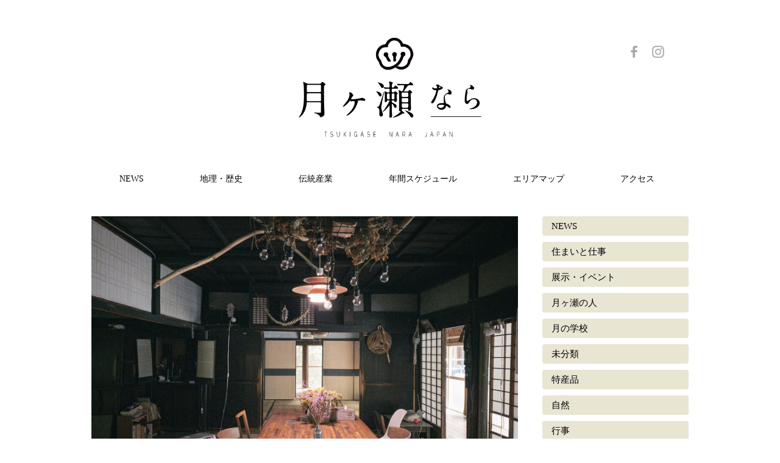

--- FILE ---
content_type: text/html; charset=UTF-8
request_url: https://tsukigase-nara.jp/%E6%9C%88%E3%83%B6%E7%80%AC%E8%BE%B2%E6%B3%8A%E3%83%AA%E3%83%BC%E3%83%95%E3%83%AC%E3%83%83%E3%83%88%E4%BD%93%E9%A8%93%E3%83%97%E3%83%AD%E3%82%B0%E3%83%A9%E3%83%A0%E5%88%B6%E4%BD%9C/
body_size: 35101
content:
<!doctype html>
<html dir="ltr" lang="ja"
	prefix="og: https://ogp.me/ns#" >
<head>
	<meta charset="UTF-8">
	<meta name="viewport" content="width=device-width, initial-scale=1">
	<link rel="profile" href="http://gmpg.org/xfn/11">
			<title>『月ヶ瀬農泊リーフレット・体験プログラム制作業務』について事業者を募集します。 - 月ヶ瀬</title>

		<!-- All in One SEO 4.2.0 -->
		<meta name="description" content="月ヶ瀬活性化協議会では、『月ヶ瀬農泊リーフレット・体験プログラムリーフレット制作業務』を実施するのにあたり、本" />
		<meta name="robots" content="max-image-preview:large" />
		<link rel="canonical" href="https://tsukigase-nara.jp/%E6%9C%88%E3%83%B6%E7%80%AC%E8%BE%B2%E6%B3%8A%E3%83%AA%E3%83%BC%E3%83%95%E3%83%AC%E3%83%83%E3%83%88%E4%BD%93%E9%A8%93%E3%83%97%E3%83%AD%E3%82%B0%E3%83%A9%E3%83%A0%E5%88%B6%E4%BD%9C/" />
		<meta property="og:locale" content="ja_JP" />
		<meta property="og:site_name" content="月ヶ瀬 -" />
		<meta property="og:type" content="article" />
		<meta property="og:title" content="『月ヶ瀬農泊リーフレット・体験プログラム制作業務』について事業者を募集します。 - 月ヶ瀬" />
		<meta property="og:description" content="月ヶ瀬活性化協議会では、『月ヶ瀬農泊リーフレット・体験プログラムリーフレット制作業務』を実施するのにあたり、本" />
		<meta property="og:url" content="https://tsukigase-nara.jp/%E6%9C%88%E3%83%B6%E7%80%AC%E8%BE%B2%E6%B3%8A%E3%83%AA%E3%83%BC%E3%83%95%E3%83%AC%E3%83%83%E3%83%88%E4%BD%93%E9%A8%93%E3%83%97%E3%83%AD%E3%82%B0%E3%83%A9%E3%83%A0%E5%88%B6%E4%BD%9C/" />
		<meta property="article:published_time" content="2022-09-13T05:33:27+00:00" />
		<meta property="article:modified_time" content="2022-09-13T05:33:27+00:00" />
		<meta name="twitter:card" content="summary" />
		<meta name="twitter:title" content="『月ヶ瀬農泊リーフレット・体験プログラム制作業務』について事業者を募集します。 - 月ヶ瀬" />
		<meta name="twitter:description" content="月ヶ瀬活性化協議会では、『月ヶ瀬農泊リーフレット・体験プログラムリーフレット制作業務』を実施するのにあたり、本" />
		<script type="application/ld+json" class="aioseo-schema">
			{"@context":"https:\/\/schema.org","@graph":[{"@type":"WebSite","@id":"https:\/\/tsukigase-nara.jp\/#website","url":"https:\/\/tsukigase-nara.jp\/","name":"\u6708\u30f6\u702c","inLanguage":"ja","publisher":{"@id":"https:\/\/tsukigase-nara.jp\/#organization"}},{"@type":"Organization","@id":"https:\/\/tsukigase-nara.jp\/#organization","name":"\u6708\u30f6\u702c","url":"https:\/\/tsukigase-nara.jp\/"},{"@type":"BreadcrumbList","@id":"https:\/\/tsukigase-nara.jp\/%E6%9C%88%E3%83%B6%E7%80%AC%E8%BE%B2%E6%B3%8A%E3%83%AA%E3%83%BC%E3%83%95%E3%83%AC%E3%83%83%E3%83%88%E4%BD%93%E9%A8%93%E3%83%97%E3%83%AD%E3%82%B0%E3%83%A9%E3%83%A0%E5%88%B6%E4%BD%9C\/#breadcrumblist","itemListElement":[{"@type":"ListItem","@id":"https:\/\/tsukigase-nara.jp\/#listItem","position":1,"item":{"@type":"WebPage","@id":"https:\/\/tsukigase-nara.jp\/","name":"\u30db\u30fc\u30e0","url":"https:\/\/tsukigase-nara.jp\/"},"nextItem":"https:\/\/tsukigase-nara.jp\/%E6%9C%88%E3%83%B6%E7%80%AC%E8%BE%B2%E6%B3%8A%E3%83%AA%E3%83%BC%E3%83%95%E3%83%AC%E3%83%83%E3%83%88%E4%BD%93%E9%A8%93%E3%83%97%E3%83%AD%E3%82%B0%E3%83%A9%E3%83%A0%E5%88%B6%E4%BD%9C\/#listItem"},{"@type":"ListItem","@id":"https:\/\/tsukigase-nara.jp\/%E6%9C%88%E3%83%B6%E7%80%AC%E8%BE%B2%E6%B3%8A%E3%83%AA%E3%83%BC%E3%83%95%E3%83%AC%E3%83%83%E3%83%88%E4%BD%93%E9%A8%93%E3%83%97%E3%83%AD%E3%82%B0%E3%83%A9%E3%83%A0%E5%88%B6%E4%BD%9C\/#listItem","position":2,"item":{"@type":"WebPage","@id":"https:\/\/tsukigase-nara.jp\/%E6%9C%88%E3%83%B6%E7%80%AC%E8%BE%B2%E6%B3%8A%E3%83%AA%E3%83%BC%E3%83%95%E3%83%AC%E3%83%83%E3%83%88%E4%BD%93%E9%A8%93%E3%83%97%E3%83%AD%E3%82%B0%E3%83%A9%E3%83%A0%E5%88%B6%E4%BD%9C\/","name":"\u300e\u6708\u30f6\u702c\u8fb2\u6cca\u30ea\u30fc\u30d5\u30ec\u30c3\u30c8\u30fb\u4f53\u9a13\u30d7\u30ed\u30b0\u30e9\u30e0\u5236\u4f5c\u696d\u52d9\u300f\u306b\u3064\u3044\u3066\u4e8b\u696d\u8005\u3092\u52df\u96c6\u3057\u307e\u3059\u3002","description":"\u6708\u30f6\u702c\u6d3b\u6027\u5316\u5354\u8b70\u4f1a\u3067\u306f\u3001\u300e\u6708\u30f6\u702c\u8fb2\u6cca\u30ea\u30fc\u30d5\u30ec\u30c3\u30c8\u30fb\u4f53\u9a13\u30d7\u30ed\u30b0\u30e9\u30e0\u30ea\u30fc\u30d5\u30ec\u30c3\u30c8\u5236\u4f5c\u696d\u52d9\u300f\u3092\u5b9f\u65bd\u3059\u308b\u306e\u306b\u3042\u305f\u308a\u3001\u672c","url":"https:\/\/tsukigase-nara.jp\/%E6%9C%88%E3%83%B6%E7%80%AC%E8%BE%B2%E6%B3%8A%E3%83%AA%E3%83%BC%E3%83%95%E3%83%AC%E3%83%83%E3%83%88%E4%BD%93%E9%A8%93%E3%83%97%E3%83%AD%E3%82%B0%E3%83%A9%E3%83%A0%E5%88%B6%E4%BD%9C\/"},"previousItem":"https:\/\/tsukigase-nara.jp\/#listItem"}]},{"@type":"Person","@id":"https:\/\/tsukigase-nara.jp\/author\/wp-user\/#author","url":"https:\/\/tsukigase-nara.jp\/author\/wp-user\/","name":"wp-user","image":{"@type":"ImageObject","@id":"https:\/\/tsukigase-nara.jp\/%E6%9C%88%E3%83%B6%E7%80%AC%E8%BE%B2%E6%B3%8A%E3%83%AA%E3%83%BC%E3%83%95%E3%83%AC%E3%83%83%E3%83%88%E4%BD%93%E9%A8%93%E3%83%97%E3%83%AD%E3%82%B0%E3%83%A9%E3%83%A0%E5%88%B6%E4%BD%9C\/#authorImage","url":"https:\/\/secure.gravatar.com\/avatar\/bb9c75a2f2060f3b77a773a9b058e266?s=96&d=mm&r=g","width":96,"height":96,"caption":"wp-user"}},{"@type":"WebPage","@id":"https:\/\/tsukigase-nara.jp\/%E6%9C%88%E3%83%B6%E7%80%AC%E8%BE%B2%E6%B3%8A%E3%83%AA%E3%83%BC%E3%83%95%E3%83%AC%E3%83%83%E3%83%88%E4%BD%93%E9%A8%93%E3%83%97%E3%83%AD%E3%82%B0%E3%83%A9%E3%83%A0%E5%88%B6%E4%BD%9C\/#webpage","url":"https:\/\/tsukigase-nara.jp\/%E6%9C%88%E3%83%B6%E7%80%AC%E8%BE%B2%E6%B3%8A%E3%83%AA%E3%83%BC%E3%83%95%E3%83%AC%E3%83%83%E3%83%88%E4%BD%93%E9%A8%93%E3%83%97%E3%83%AD%E3%82%B0%E3%83%A9%E3%83%A0%E5%88%B6%E4%BD%9C\/","name":"\u300e\u6708\u30f6\u702c\u8fb2\u6cca\u30ea\u30fc\u30d5\u30ec\u30c3\u30c8\u30fb\u4f53\u9a13\u30d7\u30ed\u30b0\u30e9\u30e0\u5236\u4f5c\u696d\u52d9\u300f\u306b\u3064\u3044\u3066\u4e8b\u696d\u8005\u3092\u52df\u96c6\u3057\u307e\u3059\u3002 - \u6708\u30f6\u702c","description":"\u6708\u30f6\u702c\u6d3b\u6027\u5316\u5354\u8b70\u4f1a\u3067\u306f\u3001\u300e\u6708\u30f6\u702c\u8fb2\u6cca\u30ea\u30fc\u30d5\u30ec\u30c3\u30c8\u30fb\u4f53\u9a13\u30d7\u30ed\u30b0\u30e9\u30e0\u30ea\u30fc\u30d5\u30ec\u30c3\u30c8\u5236\u4f5c\u696d\u52d9\u300f\u3092\u5b9f\u65bd\u3059\u308b\u306e\u306b\u3042\u305f\u308a\u3001\u672c","inLanguage":"ja","isPartOf":{"@id":"https:\/\/tsukigase-nara.jp\/#website"},"breadcrumb":{"@id":"https:\/\/tsukigase-nara.jp\/%E6%9C%88%E3%83%B6%E7%80%AC%E8%BE%B2%E6%B3%8A%E3%83%AA%E3%83%BC%E3%83%95%E3%83%AC%E3%83%83%E3%83%88%E4%BD%93%E9%A8%93%E3%83%97%E3%83%AD%E3%82%B0%E3%83%A9%E3%83%A0%E5%88%B6%E4%BD%9C\/#breadcrumblist"},"author":"https:\/\/tsukigase-nara.jp\/author\/wp-user\/#author","creator":"https:\/\/tsukigase-nara.jp\/author\/wp-user\/#author","image":{"@type":"ImageObject","@id":"https:\/\/tsukigase-nara.jp\/#mainImage","url":"https:\/\/tsukigase-nara.jp\/wp-content\/uploads\/2022\/09\/nerusan0614_1_TP_V4.jpg","width":800,"height":551},"primaryImageOfPage":{"@id":"https:\/\/tsukigase-nara.jp\/%E6%9C%88%E3%83%B6%E7%80%AC%E8%BE%B2%E6%B3%8A%E3%83%AA%E3%83%BC%E3%83%95%E3%83%AC%E3%83%83%E3%83%88%E4%BD%93%E9%A8%93%E3%83%97%E3%83%AD%E3%82%B0%E3%83%A9%E3%83%A0%E5%88%B6%E4%BD%9C\/#mainImage"},"datePublished":"2022-09-13T05:33:27+00:00","dateModified":"2022-09-13T05:33:27+00:00"},{"@type":"BlogPosting","@id":"https:\/\/tsukigase-nara.jp\/%E6%9C%88%E3%83%B6%E7%80%AC%E8%BE%B2%E6%B3%8A%E3%83%AA%E3%83%BC%E3%83%95%E3%83%AC%E3%83%83%E3%83%88%E4%BD%93%E9%A8%93%E3%83%97%E3%83%AD%E3%82%B0%E3%83%A9%E3%83%A0%E5%88%B6%E4%BD%9C\/#blogposting","name":"\u300e\u6708\u30f6\u702c\u8fb2\u6cca\u30ea\u30fc\u30d5\u30ec\u30c3\u30c8\u30fb\u4f53\u9a13\u30d7\u30ed\u30b0\u30e9\u30e0\u5236\u4f5c\u696d\u52d9\u300f\u306b\u3064\u3044\u3066\u4e8b\u696d\u8005\u3092\u52df\u96c6\u3057\u307e\u3059\u3002 - \u6708\u30f6\u702c","description":"\u6708\u30f6\u702c\u6d3b\u6027\u5316\u5354\u8b70\u4f1a\u3067\u306f\u3001\u300e\u6708\u30f6\u702c\u8fb2\u6cca\u30ea\u30fc\u30d5\u30ec\u30c3\u30c8\u30fb\u4f53\u9a13\u30d7\u30ed\u30b0\u30e9\u30e0\u30ea\u30fc\u30d5\u30ec\u30c3\u30c8\u5236\u4f5c\u696d\u52d9\u300f\u3092\u5b9f\u65bd\u3059\u308b\u306e\u306b\u3042\u305f\u308a\u3001\u672c","inLanguage":"ja","headline":"\u300e\u6708\u30f6\u702c\u8fb2\u6cca\u30ea\u30fc\u30d5\u30ec\u30c3\u30c8\u30fb\u4f53\u9a13\u30d7\u30ed\u30b0\u30e9\u30e0\u5236\u4f5c\u696d\u52d9\u300f\u306b\u3064\u3044\u3066\u4e8b\u696d\u8005\u3092\u52df\u96c6\u3057\u307e\u3059\u3002","author":{"@id":"https:\/\/tsukigase-nara.jp\/author\/wp-user\/#author"},"publisher":{"@id":"https:\/\/tsukigase-nara.jp\/#organization"},"datePublished":"2022-09-13T05:33:27+00:00","dateModified":"2022-09-13T05:33:27+00:00","articleSection":"NEWS","mainEntityOfPage":{"@id":"https:\/\/tsukigase-nara.jp\/%E6%9C%88%E3%83%B6%E7%80%AC%E8%BE%B2%E6%B3%8A%E3%83%AA%E3%83%BC%E3%83%95%E3%83%AC%E3%83%83%E3%83%88%E4%BD%93%E9%A8%93%E3%83%97%E3%83%AD%E3%82%B0%E3%83%A9%E3%83%A0%E5%88%B6%E4%BD%9C\/#webpage"},"isPartOf":{"@id":"https:\/\/tsukigase-nara.jp\/%E6%9C%88%E3%83%B6%E7%80%AC%E8%BE%B2%E6%B3%8A%E3%83%AA%E3%83%BC%E3%83%95%E3%83%AC%E3%83%83%E3%83%88%E4%BD%93%E9%A8%93%E3%83%97%E3%83%AD%E3%82%B0%E3%83%A9%E3%83%A0%E5%88%B6%E4%BD%9C\/#webpage"},"image":{"@type":"ImageObject","@id":"https:\/\/tsukigase-nara.jp\/#articleImage","url":"https:\/\/tsukigase-nara.jp\/wp-content\/uploads\/2022\/09\/nerusan0614_1_TP_V4.jpg","width":800,"height":551}}]}
		</script>
		<!-- All in One SEO -->

<link rel='dns-prefetch' href='//static.addtoany.com' />
<link rel='dns-prefetch' href='//s.w.org' />
<link rel="alternate" type="application/rss+xml" title="月ヶ瀬 &raquo; フィード" href="https://tsukigase-nara.jp/feed/" />
<link rel="alternate" type="application/rss+xml" title="月ヶ瀬 &raquo; コメントフィード" href="https://tsukigase-nara.jp/comments/feed/" />
		<script type="text/javascript">
			window._wpemojiSettings = {"baseUrl":"https:\/\/s.w.org\/images\/core\/emoji\/11\/72x72\/","ext":".png","svgUrl":"https:\/\/s.w.org\/images\/core\/emoji\/11\/svg\/","svgExt":".svg","source":{"concatemoji":"https:\/\/tsukigase-nara.jp\/wp-includes\/js\/wp-emoji-release.min.js?ver=4.9.26"}};
			!function(e,a,t){var n,r,o,i=a.createElement("canvas"),p=i.getContext&&i.getContext("2d");function s(e,t){var a=String.fromCharCode;p.clearRect(0,0,i.width,i.height),p.fillText(a.apply(this,e),0,0);e=i.toDataURL();return p.clearRect(0,0,i.width,i.height),p.fillText(a.apply(this,t),0,0),e===i.toDataURL()}function c(e){var t=a.createElement("script");t.src=e,t.defer=t.type="text/javascript",a.getElementsByTagName("head")[0].appendChild(t)}for(o=Array("flag","emoji"),t.supports={everything:!0,everythingExceptFlag:!0},r=0;r<o.length;r++)t.supports[o[r]]=function(e){if(!p||!p.fillText)return!1;switch(p.textBaseline="top",p.font="600 32px Arial",e){case"flag":return s([55356,56826,55356,56819],[55356,56826,8203,55356,56819])?!1:!s([55356,57332,56128,56423,56128,56418,56128,56421,56128,56430,56128,56423,56128,56447],[55356,57332,8203,56128,56423,8203,56128,56418,8203,56128,56421,8203,56128,56430,8203,56128,56423,8203,56128,56447]);case"emoji":return!s([55358,56760,9792,65039],[55358,56760,8203,9792,65039])}return!1}(o[r]),t.supports.everything=t.supports.everything&&t.supports[o[r]],"flag"!==o[r]&&(t.supports.everythingExceptFlag=t.supports.everythingExceptFlag&&t.supports[o[r]]);t.supports.everythingExceptFlag=t.supports.everythingExceptFlag&&!t.supports.flag,t.DOMReady=!1,t.readyCallback=function(){t.DOMReady=!0},t.supports.everything||(n=function(){t.readyCallback()},a.addEventListener?(a.addEventListener("DOMContentLoaded",n,!1),e.addEventListener("load",n,!1)):(e.attachEvent("onload",n),a.attachEvent("onreadystatechange",function(){"complete"===a.readyState&&t.readyCallback()})),(n=t.source||{}).concatemoji?c(n.concatemoji):n.wpemoji&&n.twemoji&&(c(n.twemoji),c(n.wpemoji)))}(window,document,window._wpemojiSettings);
		</script>
		<style type="text/css">
img.wp-smiley,
img.emoji {
	display: inline !important;
	border: none !important;
	box-shadow: none !important;
	height: 1em !important;
	width: 1em !important;
	margin: 0 .07em !important;
	vertical-align: -0.1em !important;
	background: none !important;
	padding: 0 !important;
}
</style>
		
	<link rel='stylesheet' id='tsukigase-style-css'  href='https://tsukigase-nara.jp/wp-content/themes/tsukigase/style.css?ver=4.9.26' type='text/css' media='all' />
<link rel='stylesheet' id='recent-posts-widget-with-thumbnails-public-style-css'  href='https://tsukigase-nara.jp/wp-content/plugins/recent-posts-widget-with-thumbnails/public.css?ver=7.1.1' type='text/css' media='all' />
<link rel='stylesheet' id='addtoany-css'  href='https://tsukigase-nara.jp/wp-content/plugins/add-to-any/addtoany.min.css?ver=1.16' type='text/css' media='all' />
<link rel='stylesheet' id='wp-paginate-css'  href='https://tsukigase-nara.jp/wp-content/plugins/wp-paginate/css/wp-paginate.css?ver=2.1.8' type='text/css' media='screen' />
<link rel='stylesheet' id='wpp-custom-style-css'  href='https://tsukigase-nara.jp/wp-content/uploads/wpp-custom-code/wpp-custom-code.css?ver=4.9.26' type='text/css' media='all' />
<!--n2css--><script type='text/javascript'>
window.a2a_config=window.a2a_config||{};a2a_config.callbacks=[];a2a_config.overlays=[];a2a_config.templates={};a2a_localize = {
	Share: "共有",
	Save: "ブックマーク",
	Subscribe: "購読",
	Email: "メール",
	Bookmark: "ブックマーク",
	ShowAll: "すべて表示する",
	ShowLess: "小さく表示する",
	FindServices: "サービスを探す",
	FindAnyServiceToAddTo: "追加するサービスを今すぐ探す",
	PoweredBy: "Powered by",
	ShareViaEmail: "メールでシェアする",
	SubscribeViaEmail: "メールで購読する",
	BookmarkInYourBrowser: "ブラウザにブックマーク",
	BookmarkInstructions: "このページをブックマークするには、 Ctrl+D または \u2318+D を押下。",
	AddToYourFavorites: "お気に入りに追加",
	SendFromWebOrProgram: "任意のメールアドレスまたはメールプログラムから送信",
	EmailProgram: "メールプログラム",
	More: "詳細&#8230;",
	ThanksForSharing: "共有ありがとうございます !",
	ThanksForFollowing: "フォローありがとうございます !"
};
</script>
<script type='text/javascript' async src='https://static.addtoany.com/menu/page.js'></script>
<script type='text/javascript' src='https://tsukigase-nara.jp/wp-includes/js/jquery/jquery.js?ver=1.12.4'></script>
<script type='text/javascript' src='https://tsukigase-nara.jp/wp-includes/js/jquery/jquery-migrate.min.js?ver=1.4.1'></script>
<script type='text/javascript' async src='https://tsukigase-nara.jp/wp-content/plugins/add-to-any/addtoany.min.js?ver=1.1'></script>
<link rel='https://api.w.org/' href='https://tsukigase-nara.jp/wp-json/' />
<link rel="EditURI" type="application/rsd+xml" title="RSD" href="https://tsukigase-nara.jp/xmlrpc.php?rsd" />
<link rel="wlwmanifest" type="application/wlwmanifest+xml" href="https://tsukigase-nara.jp/wp-includes/wlwmanifest.xml" /> 
<link rel='prev' title='「月ヶ瀬地域における農家民泊モニターツアー実施業務」について、 事業者を募集します。' href='https://tsukigase-nara.jp/%E6%9C%88%E3%83%B6%E7%80%AC%E5%9C%B0%E5%9F%9F%E3%81%AB%E3%81%8A%E3%81%91%E3%82%8B%E8%BE%B2%E5%AE%B6%E6%B0%91%E6%B3%8A%E3%83%A2%E3%83%8B%E3%82%BF%E3%83%BC%E3%83%84%E3%82%A2%E3%83%BC%E5%AE%9F/' />
<link rel='next' title='『ロマントピア月ヶ瀬ウェブサイト予約ページシステム制作業務』について 事業者を募集します。' href='https://tsukigase-nara.jp/%E3%83%AD%E3%83%9E%E3%83%B3%E3%83%88%E3%83%94%E3%82%A2%E6%9C%88%E3%83%B6%E7%80%AC%E3%82%A6%E3%82%A7%E3%83%96%E3%82%B5%E3%82%A4%E3%83%88%E4%BA%88%E7%B4%84%E3%83%9A%E3%83%BC%E3%82%B8%E3%82%B7/' />
<meta name="generator" content="WordPress 4.9.26" />
<link rel='shortlink' href='https://tsukigase-nara.jp/?p=860' />
<link rel="alternate" type="application/json+oembed" href="https://tsukigase-nara.jp/wp-json/oembed/1.0/embed?url=https%3A%2F%2Ftsukigase-nara.jp%2F%25E6%259C%2588%25E3%2583%25B6%25E7%2580%25AC%25E8%25BE%25B2%25E6%25B3%258A%25E3%2583%25AA%25E3%2583%25BC%25E3%2583%2595%25E3%2583%25AC%25E3%2583%2583%25E3%2583%2588%25E4%25BD%2593%25E9%25A8%2593%25E3%2583%2597%25E3%2583%25AD%25E3%2582%25B0%25E3%2583%25A9%25E3%2583%25A0%25E5%2588%25B6%25E4%25BD%259C%2F" />
<link rel="alternate" type="text/xml+oembed" href="https://tsukigase-nara.jp/wp-json/oembed/1.0/embed?url=https%3A%2F%2Ftsukigase-nara.jp%2F%25E6%259C%2588%25E3%2583%25B6%25E7%2580%25AC%25E8%25BE%25B2%25E6%25B3%258A%25E3%2583%25AA%25E3%2583%25BC%25E3%2583%2595%25E3%2583%25AC%25E3%2583%2583%25E3%2583%2588%25E4%25BD%2593%25E9%25A8%2593%25E3%2583%2597%25E3%2583%25AD%25E3%2582%25B0%25E3%2583%25A9%25E3%2583%25A0%25E5%2588%25B6%25E4%25BD%259C%2F&#038;format=xml" />
<link rel="icon" href="https://tsukigase-nara.jp/wp-content/uploads/2018/04/cropped-h1-32x32.png" sizes="32x32" />
<link rel="icon" href="https://tsukigase-nara.jp/wp-content/uploads/2018/04/cropped-h1-192x192.png" sizes="192x192" />
<link rel="apple-touch-icon-precomposed" href="https://tsukigase-nara.jp/wp-content/uploads/2018/04/cropped-h1-180x180.png" />
<meta name="msapplication-TileImage" content="https://tsukigase-nara.jp/wp-content/uploads/2018/04/cropped-h1-270x270.png" />
	<!-- Global site tag (gtag.js) - Google Analytics -->
	<script async src="https://www.googletagmanager.com/gtag/js?id=G-51GB3NZ9VC"></script>
	<script>
	  window.dataLayer = window.dataLayer || [];
	  function gtag(){dataLayer.push(arguments);}
	  gtag('js', new Date());

	  gtag('config', 'G-51GB3NZ9VC');
	</script>
</head>

<body class="post-template-default single single-post postid-860 single-format-standard">
	<!-- Load Facebook SDK for JavaScript -->
		<div id="fb-root"></div>
		<script>(function(d, s, id) {
			var js, fjs = d.getElementsByTagName(s)[0];
			if (d.getElementById(id)) return;
			js = d.createElement(s); js.id = id;
			js.src = "https://connect.facebook.net/ja_JP/sdk.js#xfbml=1&version=v2.8";
			fjs.parentNode.insertBefore(js, fjs);
		}(document, 'script', 'facebook-jssdk'));</script>
<div id="container" class="site">
	<div id="container-inner">
	<div class="header">
      <h1><a href="/"><img src="https://tsukigase-nara.jp/wp-content/themes/tsukigase/img/h1.png" alt="オンリーワンな時間旅行"></a></h1>
      <div class="sns">
        <a target="_blank" href="https://www.facebook.com/tsukigase.nara.jp/" class="facebook"><img src="https://tsukigase-nara.jp/wp-content/themes/tsukigase/img/facebook.png" alt="facebook"></a>
        <a target="_blank" href="https://www.instagram.com/tsukigase.nara.jp/" class="instagram"><img src="https://tsukigase-nara.jp/wp-content/themes/tsukigase/img/instagram.png" alt="instagram"></a>
      </div>
    </div>
	    <div class="sp-nav">
			<a class="menu-trigger">
				<span></span>
				<span></span>
				<span></span>
			</a>
			<div class="nav">
				<div class="inner">
									<ul id="primary-menu" class="menu nav-menu">
						<li><a href="/"><span>NEWS</span></a></li>
	          <li><a href="/info/#location"><span>地理・歴史</span></a></li>
	          <li><a href="/info/#industry"><span>伝統産業</span></a></li>
	          <li><a href="/info/#schedule"><span>年間スケジュール</span></a></li>
	          <li><a href="/info/#map"><span>エリアマップ</span></a></li>
	          <li><a href="/info/#access"><span>アクセス</span></a></li>
					</ul>
						</div>
    </div>
		</div>
    <div class="gnav pc">
			<a class="gnav-logo" href="/"><img src="https://tsukigase-nara.jp/wp-content/themes/tsukigase/img/h1_gnav.png" alt=""></a>
			<div class="cf">
									<a href="/"><span>NEWS</span></a>
					<a href="/info/#location"><span>地理・歴史</span></a>
					<a href="/info/#industry"><span>伝統産業</span></a>
					<a href="/info/#schedule"><span>年間スケジュール</span></a>
					<a href="/info/#map"><span>エリアマップ</span></a>
					<a href="/info/#access"><span>アクセス</span></a>
							</div>
    </div>

	<div id="content" class="site-content cf">

	<div id="primary" class="content-area %e3%80%8e%e6%9c%88%e3%83%b6%e7%80%ac%e8%be%b2%e6%b3%8a%e3%83%aa%e3%83%bc%e3%83%95%e3%83%ac%e3%83%83%e3%83%88%e3%83%bb%e4%bd%93%e9%a8%93%e3%83%97%e3%83%ad%e3%82%b0%e3%83%a9%e3%83%a0%e5%88%b6%e4%bd%9c">
		<!-- #main -->
		<main id="main" class="site-main">

		
<article id="post-860" class="post-860 post type-post status-publish format-standard has-post-thumbnail hentry category-news">

	
			<div class="post-thumbnail">
				<img width="800" height="551" src="https://tsukigase-nara.jp/wp-content/uploads/2022/09/nerusan0614_1_TP_V4.jpg" class="attachment-post-thumbnail size-post-thumbnail wp-post-image" alt="" srcset="https://tsukigase-nara.jp/wp-content/uploads/2022/09/nerusan0614_1_TP_V4.jpg 800w, https://tsukigase-nara.jp/wp-content/uploads/2022/09/nerusan0614_1_TP_V4-300x207.jpg 300w, https://tsukigase-nara.jp/wp-content/uploads/2022/09/nerusan0614_1_TP_V4-768x529.jpg 768w" sizes="(max-width: 800px) 100vw, 800px" />			</div><!-- .post-thumbnail -->

		
	<header class="entry-header">
		<h1 class="entry-title">『月ヶ瀬農泊リーフレット・体験プログラム制作業務』について事業者を募集します。</h1>		<div class="info-box cf">
			<span class="date">
				2022.9.13			</span>
			<div class="sns">
				<span class="twitter">
					<a href="https://twitter.com/share?ref_src=twsrc%5Etfw" class="twitter-share-button" data-lang="ja" data-show-count="false">ツイート</a><script async src="https://platform.twitter.com/widgets.js" charset="utf-8"></script>
				</span>
				<span class="facebook">
					<div class="fb-share-button" data-href="https://tsukigase-nara.jp/%E6%9C%88%E3%83%B6%E7%80%AC%E8%BE%B2%E6%B3%8A%E3%83%AA%E3%83%BC%E3%83%95%E3%83%AC%E3%83%83%E3%83%88%E4%BD%93%E9%A8%93%E3%83%97%E3%83%AD%E3%82%B0%E3%83%A9%E3%83%A0%E5%88%B6%E4%BD%9C/" data-layout="button_count" data-size="small" data-mobile-iframe="true"><a target="_blank" href="https://www.facebook.com/sharer/sharer.php?u=https%3A%2F%2Fdevelopers.facebook.com%2Fdocs%2Fplugins%2F&amp;src=sdkpreparse" class="fb-xfbml-parse-ignore">シェア</a></div>
				</span>
			</div>
		</div>
	</header><!-- .entry-header -->


	<div class="entry-content">
		<p>月ヶ瀬活性化協議会では、『月ヶ瀬農泊リーフレット・体験プログラムリーフレット制作業務』を実施するのにあたり、本業務の委託事業者を募集します。</p>
<p>応募される事業者は、<a href="https://tsukigase-nara.jp/月ヶ瀬農泊リーフレット体験プログラム制作/attachment/%e5%ae%9f%e6%96%bd%e8%a6%81%e9%a0%85_%e8%be%b2%e6%b3%8a%e3%83%95%e3%82%9a%e3%83%ad%e3%83%a2%e3%83%bc%e3%82%b7%e3%83%a7%e3%83%b3/" rel="attachment wp-att-862">実施要項_農泊プロモーション</a>及び<a href="https://tsukigase-nara.jp/月ヶ瀬農泊リーフレット体験プログラム制作/attachment/%e4%bb%95%e6%a7%98%e6%9b%b8_%e8%be%b2%e6%b3%8a%e3%83%95%e3%82%9a%e3%83%ad%e3%83%a2%e3%83%bc%e3%82%b7%e3%83%a7%e3%83%b31/" rel="attachment wp-att-861">仕様書_農泊プロモーション(1)</a>を熟読の上、<a href="https://tsukigase-nara.jp/月ヶ瀬農泊リーフレット体験プログラム制作/attachment/%ef%bc%88%e6%a7%98%e5%bc%8f%ef%bc%91%ef%bc%89%e5%8f%82%e5%8a%a0%e7%94%b3%e8%ab%8b%e6%9b%b81-2/" rel="attachment wp-att-863">（様式１）参加申請書(1)</a>を提出してください。</p>
	</div><!-- .entry-content -->

</article><!-- #post-860 -->

	<nav class="navigation post-navigation" role="navigation">
		<h2 class="screen-reader-text">投稿ナビゲーション</h2>
		<div class="nav-links"><div class="nav-previous"><a href="https://tsukigase-nara.jp/%E6%9C%88%E3%83%B6%E7%80%AC%E5%9C%B0%E5%9F%9F%E3%81%AB%E3%81%8A%E3%81%91%E3%82%8B%E8%BE%B2%E5%AE%B6%E6%B0%91%E6%B3%8A%E3%83%A2%E3%83%8B%E3%82%BF%E3%83%BC%E3%83%84%E3%82%A2%E3%83%BC%E5%AE%9F/" rel="prev">＜ 前の投稿</a></div><div class="nav-next"><a href="https://tsukigase-nara.jp/%E3%83%AD%E3%83%9E%E3%83%B3%E3%83%88%E3%83%94%E3%82%A2%E6%9C%88%E3%83%B6%E7%80%AC%E3%82%A6%E3%82%A7%E3%83%96%E3%82%B5%E3%82%A4%E3%83%88%E4%BA%88%E7%B4%84%E3%83%9A%E3%83%BC%E3%82%B8%E3%82%B7/" rel="next">次の投稿 ＞</a></div></div>
	</nav>
		</main><!-- /#main -->
	</div><!-- /#primary -->

<aside id="secondary" class="widget-area">
	<section id="categories-2" class="widget widget_categories"><h2 class="widget-title">カテゴリー</h2>		<ul>
	<li class="cat-item cat-item-2"><a href="https://tsukigase-nara.jp/category/news/" >NEWS</a>
</li>
	<li class="cat-item cat-item-11"><a href="https://tsukigase-nara.jp/category/%e4%bd%8f%e3%81%be%e3%81%84%e3%81%a8%e4%bb%95%e4%ba%8b/" >住まいと仕事</a>
</li>
	<li class="cat-item cat-item-5"><a href="https://tsukigase-nara.jp/category/%e5%b1%95%e7%a4%ba%e3%83%bb%e3%82%a4%e3%83%99%e3%83%b3%e3%83%88/" >展示・イベント</a>
</li>
	<li class="cat-item cat-item-4"><a href="https://tsukigase-nara.jp/category/%e6%9c%88%e3%83%b6%e7%80%ac%e3%81%ae%e4%ba%ba/" >月ヶ瀬の人</a>
</li>
	<li class="cat-item cat-item-7"><a href="https://tsukigase-nara.jp/category/%e6%9c%88%e3%81%ae%e5%ad%a6%e6%a0%a1/" >月の学校</a>
</li>
	<li class="cat-item cat-item-1"><a href="https://tsukigase-nara.jp/category/%e6%9c%aa%e5%88%86%e9%a1%9e/" >未分類</a>
</li>
	<li class="cat-item cat-item-10"><a href="https://tsukigase-nara.jp/category/%e7%89%b9%e7%94%a3%e5%93%81/" >特産品</a>
</li>
	<li class="cat-item cat-item-8"><a href="https://tsukigase-nara.jp/category/%e8%87%aa%e7%84%b6/" >自然</a>
</li>
	<li class="cat-item cat-item-3"><a href="https://tsukigase-nara.jp/category/%e8%a1%8c%e4%ba%8b/" >行事</a>
</li>
	<li class="cat-item cat-item-12"><a href="https://tsukigase-nara.jp/category/%e8%be%b2%e6%b3%8a%e4%ba%8b%e6%a5%ad/" >農泊事業</a>
</li>
		</ul>
</section><section id="recent-posts-widget-with-thumbnails-2" class="widget recent-posts-widget-with-thumbnails">
<div id="rpwwt-recent-posts-widget-with-thumbnails-2" class="rpwwt-widget">
<h2 class="widget-title">最新記事</h2>
	<ul>
		<li><a href="https://tsukigase-nara.jp/%E3%83%AD%E3%83%9E%E3%83%B3%E3%83%88%E3%83%94%E3%82%A2%E6%9C%88%E3%83%B6%E7%80%AC%E3%82%A6%E3%82%A7%E3%83%96%E3%82%B5%E3%82%A4%E3%83%88%E4%BA%88%E7%B4%84%E3%83%9A%E3%83%BC%E3%82%B8%E3%82%B7/"><img width="100" height="67" src="https://tsukigase-nara.jp/wp-content/uploads/2023/01/b593d74721634cba141cbea6705985ca-204x136.png" class="attachment-100x67 size-100x67 wp-post-image" alt="" /><span class="rpwwt-post-title">『ロマントピア月ヶ瀬ウェブサイト予約ページシステム制作業務』&hellip;</span></a></li>
		<li><a href="https://tsukigase-nara.jp/%E6%9C%88%E3%83%B6%E7%80%AC%E8%BE%B2%E6%B3%8A%E3%83%AA%E3%83%BC%E3%83%95%E3%83%AC%E3%83%83%E3%83%88%E4%BD%93%E9%A8%93%E3%83%97%E3%83%AD%E3%82%B0%E3%83%A9%E3%83%A0%E5%88%B6%E4%BD%9C/" aria-current="page"><img width="100" height="67" src="https://tsukigase-nara.jp/wp-content/uploads/2022/09/nerusan0614_1_TP_V4-204x136.jpg" class="attachment-100x67 size-100x67 wp-post-image" alt="" /><span class="rpwwt-post-title">『月ヶ瀬農泊リーフレット・体験プログラム制作業務』について事&hellip;</span></a></li>
		<li><a href="https://tsukigase-nara.jp/%E6%9C%88%E3%83%B6%E7%80%AC%E5%9C%B0%E5%9F%9F%E3%81%AB%E3%81%8A%E3%81%91%E3%82%8B%E8%BE%B2%E5%AE%B6%E6%B0%91%E6%B3%8A%E3%83%A2%E3%83%8B%E3%82%BF%E3%83%BC%E3%83%84%E3%82%A2%E3%83%BC%E5%AE%9F/"><img width="100" height="67" src="https://tsukigase-nara.jp/wp-content/uploads/2022/05/pentafannantoshiIMGP3174_TP_V4-204x136.jpg" class="attachment-100x67 size-100x67 wp-post-image" alt="" srcset="https://tsukigase-nara.jp/wp-content/uploads/2022/05/pentafannantoshiIMGP3174_TP_V4-204x136.jpg 204w, https://tsukigase-nara.jp/wp-content/uploads/2022/05/pentafannantoshiIMGP3174_TP_V4-300x200.jpg 300w, https://tsukigase-nara.jp/wp-content/uploads/2022/05/pentafannantoshiIMGP3174_TP_V4-768x512.jpg 768w, https://tsukigase-nara.jp/wp-content/uploads/2022/05/pentafannantoshiIMGP3174_TP_V4.jpg 799w" sizes="(max-width: 100px) 100vw, 100px" /><span class="rpwwt-post-title">「月ヶ瀬地域における農家民泊モニターツアー実施業務」について&hellip;</span></a></li>
		<li><a href="https://tsukigase-nara.jp/%e6%9c%88%e3%83%b6%e7%80%ac%e5%9c%b0%e5%9f%9f%e8%be%b2%e6%b3%8a%e3%83%97%e3%83%ad%e3%82%b8%e3%82%a7%e3%82%af%e3%83%88%e3%82%b9%e3%82%bf%e3%83%bc%e3%83%88/"><img width="100" height="67" src="https://tsukigase-nara.jp/wp-content/uploads/2022/01/ct_main_6424-204x136.jpg" class="attachment-100x67 size-100x67 wp-post-image" alt="" srcset="https://tsukigase-nara.jp/wp-content/uploads/2022/01/ct_main_6424-204x136.jpg 204w, https://tsukigase-nara.jp/wp-content/uploads/2022/01/ct_main_6424-300x200.jpg 300w, https://tsukigase-nara.jp/wp-content/uploads/2022/01/ct_main_6424.jpg 720w" sizes="(max-width: 100px) 100vw, 100px" /><span class="rpwwt-post-title">月ヶ瀬地域農泊プロジェクトスタート</span></a></li>
		<li><a href="https://tsukigase-nara.jp/20190911/"><img width="100" height="67" src="https://tsukigase-nara.jp/wp-content/uploads/2019/09/fushimi-inari-shrine-g406727646_1920-204x136.jpg" class="attachment-100x67 size-100x67 wp-post-image" alt="" srcset="https://tsukigase-nara.jp/wp-content/uploads/2019/09/fushimi-inari-shrine-g406727646_1920-204x136.jpg 204w, https://tsukigase-nara.jp/wp-content/uploads/2019/09/fushimi-inari-shrine-g406727646_1920-300x201.jpg 300w, https://tsukigase-nara.jp/wp-content/uploads/2019/09/fushimi-inari-shrine-g406727646_1920-768x515.jpg 768w, https://tsukigase-nara.jp/wp-content/uploads/2019/09/fushimi-inari-shrine-g406727646_1920-1024x687.jpg 1024w" sizes="(max-width: 100px) 100vw, 100px" /><span class="rpwwt-post-title">伝統芸能が集結「能舞台に集う夕べ」2019年9月28日（土）&hellip;</span></a></li>
	</ul>
</div><!-- .rpwwt-widget -->
</section><section id="calendar-2" class="widget widget_calendar"><div id="calendar_wrap" class="calendar_wrap"><table id="wp-calendar">
	<caption>2026年2月</caption>
	<thead>
	<tr>
		<th scope="col" title="月曜日">月</th>
		<th scope="col" title="火曜日">火</th>
		<th scope="col" title="水曜日">水</th>
		<th scope="col" title="木曜日">木</th>
		<th scope="col" title="金曜日">金</th>
		<th scope="col" title="土曜日">土</th>
		<th scope="col" title="日曜日">日</th>
	</tr>
	</thead>

	<tfoot>
	<tr>
		<td colspan="3" id="prev"><a href="https://tsukigase-nara.jp/2023/01/">&laquo; 1月</a></td>
		<td class="pad">&nbsp;</td>
		<td colspan="3" id="next" class="pad">&nbsp;</td>
	</tr>
	</tfoot>

	<tbody>
	<tr>
		<td colspan="6" class="pad">&nbsp;</td><td>1</td>
	</tr>
	<tr>
		<td>2</td><td id="today">3</td><td>4</td><td>5</td><td>6</td><td>7</td><td>8</td>
	</tr>
	<tr>
		<td>9</td><td>10</td><td>11</td><td>12</td><td>13</td><td>14</td><td>15</td>
	</tr>
	<tr>
		<td>16</td><td>17</td><td>18</td><td>19</td><td>20</td><td>21</td><td>22</td>
	</tr>
	<tr>
		<td>23</td><td>24</td><td>25</td><td>26</td><td>27</td><td>28</td>
		<td class="pad" colspan="1">&nbsp;</td>
	</tr>
	</tbody>
	</table></div></section></aside><!-- #secondary -->
	</div>
	</div>
	<!-- #container-inner -->


	<div class="footer">
		<div class="footer-inner">
			<div class="cf">
				お問い合わせ<br> 月ヶ瀬活性化協議会
				<div class="cf">
					<div class="contact">
						〒630-2302　奈良県奈良市月ヶ瀬尾山2845（月ヶ瀬行政センター内）<br> email： <a href="mailto:tsukigase.nara.jp@gmail.com">tsukigase.nara.jp@gmail.com</a>
					</div>
					<div class="tel">
						tel： <span class="h_sp">0743-92-0131</span><a class="h_tab h_pc" href="0743-92-0131">0743-92-0131</a>　月-金 (祝日、12/29-1/3は除く）8:30-17:15<br> fax： 0743-92-0320
					</div>
				</div>
			</div>
			<div class="lower">
				<a href="/about/">＞ 月ヶ瀬活性化協議会について</a>
				<a href="/about/#privacy">＞ プライバシーポリシー</a>
				<a href="/about/#terms">＞ サイト規約</a>
			</div>
		</div>
	</div>

	<a id="pageup" class="h_sp h_tab" href="#container"><img src="https://tsukigase-nara.jp/wp-content/themes/tsukigase/img/up.png" alt="UP"></a>
	</div>
	<!-- #container -->
	<script src="https://cdnjs.cloudflare.com/ajax/libs/jquery/3.2.1/jquery.min.js"></script>
		<script>
		jQuery(function($) {
			$('.menu-trigger').on('click', function() {
				$(this).toggleClass('active');
				$(this).next('.nav').slideToggle();
			});
			$(".acc_trigger").parent().on("click", function() {
				$(this).next().slideToggle("fast");
				$(this).toggleClass('active');
			});
			$('a[href^="#"]').click(function() {
				var speed = 500;
				var href = $(this).attr("href");
				var target = $(href == "#" || href == "" ? 'html' : href);
				var position = target.offset().top;
				$("html, body").animate({
					scrollTop: position
				}, speed, "swing");
				$('.menu-trigger').removeClass('active');
				$('.menu-trigger').next('.nav').slideToggle();
				return false;
			});

			var glovalNav = $('.gnav.pc');　 //　グローバルナビゲーションのセレクタ
			var navHeight = glovalNav.outerHeight(true); //　ナビゲーションのheight(marginやpadding,box-shadowも含む)
			var navOffset = glovalNav.offset().top; //　ブラウザの一番上からナビゲーションまでの位置


			// スクロールした時
			$(window).scroll(function() {
				// スクロールがナビゲーション位置に来たら
				if($(window).innerWidth() > 1000){
					if ($(this).scrollTop() > navOffset) {
						// ナビゲーションをfixedさせる
						glovalNav.css({
							'position': 'fixed',
							top: 0,
							zIndex: 1000
						});
						// ここは重要な部分で、fixedするとその分高さがなくなるので、margin-topを高さ分つけてあげます。
						$('body').css('margin-top', navHeight);
						$('.gnav-logo').addClass('active');
					} else {
						// ifのtrueでない場合、つまり、ナビゲーション位置に来ていない時はrelativeで元に戻す。staticでも可
						glovalNav.css('position', 'relative');
						$('body').css('margin-top', 'auto');
						$('.gnav-logo').removeClass('active');
					}
				}
				if($(this).scrollTop() > 500) {
            $('#pageup').addClass('show');
        } else {
            $('#pageup').removeClass('show');
        }
			});
		});
	</script>
	<script type='text/javascript' src='https://tsukigase-nara.jp/wp-content/themes/tsukigase/js/navigation.js?ver=20151215'></script>
<script type='text/javascript' src='https://tsukigase-nara.jp/wp-content/themes/tsukigase/js/skip-link-focus-fix.js?ver=20151215'></script>
<script type='text/javascript' src='https://tsukigase-nara.jp/wp-includes/js/wp-embed.min.js?ver=4.9.26'></script>
	</body>
	</html>


--- FILE ---
content_type: text/css
request_url: https://tsukigase-nara.jp/wp-content/themes/tsukigase/style.css?ver=4.9.26
body_size: 36153
content:
@charset "UTF-8";
/* http://meyerweb.com/eric/tools/css/reset/
   v2.0 | 20110126
   License: none (public domain)
*/
/* line 7, ../../../sass/_reset.scss */
html, body, div, span, applet, object, iframe, h1, h2, h3, h4, h5, h6, p, blockquote, pre, a, abbr, acronym, address, big, cite, code, del, dfn, em, img, ins, kbd, q, s, samp, small, strike, strong, sub, sup, tt, var, b, u, i, center, dl, dt, dd, ol, ul, li, fieldset, form, label, legend, table, caption, tbody, tfoot, thead, tr, th, td, article, aside, canvas, details, embed, figure, figcaption, footer, header, hgroup, menu, nav, output, ruby, section, summary, time, mark, audio, video {
  margin: 0;
  padding: 0;
  border: 0;
  font-size: 100%;
  font-weight: normal;
  vertical-align: baseline;
}

/* HTML5 display-role reset for older browsers */
/* line 17, ../../../sass/_reset.scss */
article, aside, details, figcaption, figure, footer, header, hgroup, menu, nav, section {
  display: block;
}

/* line 20, ../../../sass/_reset.scss */
body {
  line-height: 1;
}

/* line 23, ../../../sass/_reset.scss */
ol, ul {
  list-style: none;
}

/* line 26, ../../../sass/_reset.scss */
blockquote, q {
  quotes: none;
}

/* line 30, ../../../sass/_reset.scss */
blockquote:before, blockquote:after {
  content: '';
  content: none;
}

/* line 35, ../../../sass/_reset.scss */
q:before, q:after {
  content: '';
  content: none;
}

/* line 39, ../../../sass/_reset.scss */
table {
  border-collapse: collapse;
  border-spacing: 0;
}

/* line 43, ../../../sass/_reset.scss */
.cf:after {
  content: " ";
  display: block;
  clear: both;
}

@media screen and (min-width: 1101px) {
  /* line 17, ../../../sass/_main.scss */
  .h_pc {
    display: none !important;
  }
}
@media screen and (max-width: 1100px) and (min-width: 501px) {
  /* line 22, ../../../sass/_main.scss */
  .h_tab {
    display: none !important;
  }
}
@media screen and (max-width: 500px) {
  /* line 27, ../../../sass/_main.scss */
  .h_sp {
    display: none !important;
  }
}
/* line 33, ../../../sass/_main.scss */
.gnav, .sp-nav ul, body.home #access .train h3 span,
body #primary.info #access .train h3 span, body.single #secondary .recent-posts-widget-with-thumbnails h2.widget-title, body.single #secondary .widget_categories ul, #primary.about h2 {
  font-family: "Times New Roman", "游明朝", YuMincho, "ヒラギノ明朝 ProN W3", "Hiragino Mincho ProN", "ＭＳ Ｐ明朝", "MS PMincho", serif;
}

/* line 37, ../../../sass/_main.scss */
.cf:after {
  content: " ";
  display: block;
  clear: both;
}

/* line 43, ../../../sass/_main.scss */
body {
  font-family: "游ゴシック", YuGothic, "ヒラギノ角ゴ Pro", "Hiragino Kaku Gothic Pro", "メイリオ", "Meiryo", sans-serif;
  text-align: left;
  font-size: 14px;
  line-height: 17px;
  word-wrap: break-word;
  background: #fff;
  font-size: 15px;
}

/* line 53, ../../../sass/_main.scss */
#container {
  position: relative;
  padding-top: 60px;
}

/* line 58, ../../../sass/_main.scss */
#container-inner {
  width: 980px;
  margin: 0 auto;
}
@media screen and (max-width: 980px) {
  /* line 58, ../../../sass/_main.scss */
  #container-inner {
    width: 96%;
  }
}

/* line 66, ../../../sass/_main.scss */
.header {
  position: relative;
  margin: 0 auto 40px;
}
/* line 70, ../../../sass/_main.scss */
.header h1 img {
  display: block;
  margin: 0 auto;
  width: 300px;
}
@media screen and (max-width: 980px) {
  /* line 70, ../../../sass/_main.scss */
  .header h1 img {
    width: 250px;
  }
}
/* line 79, ../../../sass/_main.scss */
.header .sns {
  position: absolute;
  right: 40px;
  top: 15px;
}
@media screen and (max-width: 980px) {
  /* line 79, ../../../sass/_main.scss */
  .header .sns {
    right: 10px;
    top: 0px;
  }
}
/* line 87, ../../../sass/_main.scss */
.header .sns a {
  margin-left: 20px;
}
/* line 89, ../../../sass/_main.scss */
.header .sns a img {
  height: 20px;
}
@media screen and (max-width: 980px) {
  /* line 87, ../../../sass/_main.scss */
  .header .sns a {
    margin-left: 10px;
  }
}

/* line 99, ../../../sass/_main.scss */
.gnav {
  margin-bottom: 40px;
  background: #fff;
  font-size: 14px;
  width: 980px;
}
@media screen and (max-width: 980px) {
  /* line 99, ../../../sass/_main.scss */
  .gnav {
    display: none;
  }
}
/* line 108, ../../../sass/_main.scss */
.gnav a {
  display: block;
  float: left;
  height: 10px;
  padding: 20px 46px;
  color: #000;
  text-decoration: none;
}
/* line 116, ../../../sass/_main.scss */
.gnav a:hover span:after {
  content: "";
  width: 100%;
  height: 1px;
  background-color: #000;
  position: absolute;
  bottom: -10px;
  left: 0;
  right: 0;
  margin: auto;
}
/* line 128, ../../../sass/_main.scss */
.gnav a img {
  position: relative;
  height: 100%;
}
/* line 132, ../../../sass/_main.scss */
.gnav a span {
  display: block;
  height: 100%;
  position: relative;
}
/* line 138, ../../../sass/_main.scss */
.gnav .gnav-logo {
  display: block;
  width: 206px;
  float: none;
  padding: 0;
  margin: 0 auto;
  opacity: 0;
  height: 0;
  width: 206px;
  overflow: hidden;
  transition: opacity .3s, height .3s .2s, padding .3s .2s;
  box-sizing: border-box;
}
/* line 150, ../../../sass/_main.scss */
.gnav .gnav-logo.active {
  padding: 20px 0;
  opacity: 1;
  height: 117px;
  transition: opacity .3s .2s, height .3s, opacity .3s;
}
/* line 156, ../../../sass/_main.scss */
.gnav .gnav-logo img {
  display: block;
  width: 100%;
}

/* line 162, ../../../sass/_main.scss */
.sp-nav {
  display: none;
  width: 100%;
  position: absolute;
  top: 0;
  left: 0;
}
@media screen and (max-width: 980px) {
  /* line 162, ../../../sass/_main.scss */
  .sp-nav {
    display: block;
    z-index: 1;
    position: fixed;
  }
}
/* line 173, ../../../sass/_main.scss */
.sp-nav .menu-trigger,
.sp-nav .menu-trigger span {
  display: inline-block;
  transition: all .4s;
  box-sizing: border-box;
  cursor: pointer;
}
/* line 180, ../../../sass/_main.scss */
.sp-nav .menu-trigger {
  position: absolute;
  width: 30px;
  height: 50px;
  z-index: 2;
  top: 10px;
  left: 10px;
}
/* line 187, ../../../sass/_main.scss */
.sp-nav .menu-trigger:hover {
  opacity: 1;
}
/* line 191, ../../../sass/_main.scss */
.sp-nav .menu-trigger.active span {
  background: #666;
}
/* line 196, ../../../sass/_main.scss */
.sp-nav .menu-trigger span {
  position: absolute;
  background: #666;
  width: 30px;
  height: 2px;
  left: 0;
  right: 0;
  margin: auto;
}
/* line 205, ../../../sass/_main.scss */
.sp-nav .menu-trigger span:nth-of-type(1) {
  top: 15px;
}
/* line 208, ../../../sass/_main.scss */
.sp-nav .menu-trigger span:nth-of-type(2) {
  top: 0;
  bottom: 0;
}
/* line 212, ../../../sass/_main.scss */
.sp-nav .menu-trigger span:nth-of-type(3) {
  bottom: 15px;
}
/* line 215, ../../../sass/_main.scss */
.sp-nav .menu-trigger.active span:nth-of-type(1) {
  -webkit-transform: translateY(9px) rotate(-45deg);
  transform: translateY(9px) rotate(-45deg);
}
/* line 219, ../../../sass/_main.scss */
.sp-nav .menu-trigger.active span:nth-of-type(2) {
  opacity: 0;
}
/* line 222, ../../../sass/_main.scss */
.sp-nav .menu-trigger.active span:nth-of-type(3) {
  -webkit-transform: translateY(-9px) rotate(45deg);
  transform: translateY(-9px) rotate(45deg);
}
/* line 226, ../../../sass/_main.scss */
.sp-nav .nav {
  display: none;
  position: absolute;
  top: 0;
  background: #fff;
  width: 100%;
}
/* line 233, ../../../sass/_main.scss */
.sp-nav .inner {
  min-height: 100vh;
}
/* line 237, ../../../sass/_main.scss */
.sp-nav ul {
  background: #fff;
  margin-left: 0;
  list-style-type: none;
  padding-top: 50px;
}
/* line 244, ../../../sass/_main.scss */
.sp-nav .acc_content {
  display: none;
}
/* line 246, ../../../sass/_main.scss */
.sp-nav .acc_content a {
  font-family: sans-serif;
  font-size: 10px;
}
/* line 251, ../../../sass/_main.scss */
.sp-nav .nav li a {
  display: block;
  text-align: center;
  text-decoration: none;
  color: #000;
  padding: 20px 0;
}
/* line 257, ../../../sass/_main.scss */
.sp-nav .nav li a img {
  height: 15px;
}
/* line 261, ../../../sass/_main.scss */
.sp-nav .logo {
  display: block;
  background: #000;
  padding: 73px 0 24px;
}
/* line 265, ../../../sass/_main.scss */
.sp-nav .logo img {
  width: 232px;
  margin: 0 auto;
  display: block;
}

/* line 276, ../../../sass/_main.scss */
body.home .mainvisual,
body #primary.info .mainvisual {
  display: block;
  margin: 0 auto 22px;
  width: 950px;
}
@media screen and (max-width: 980px) {
  /* line 276, ../../../sass/_main.scss */
  body.home .mainvisual,
  body #primary.info .mainvisual {
    width: 100%;
    margin-bottom: 40px;
  }
}
/* line 284, ../../../sass/_main.scss */
body.home .mainvisual img,
body #primary.info .mainvisual img {
  width: 100%;
  display: block;
}
/* line 289, ../../../sass/_main.scss */
body.home .section,
body #primary.info .section {
  margin-left: 40px;
}
@media screen and (max-width: 980px) {
  /* line 289, ../../../sass/_main.scss */
  body.home .section,
  body #primary.info .section {
    width: 90%;
    margin: 0 auto 50px;
  }
}
/* line 295, ../../../sass/_main.scss */
body.home .section h2,
body #primary.info .section h2 {
  margin-bottom: 30px;
  height: 50px;
}
@media screen and (max-width: 980px) {
  /* line 295, ../../../sass/_main.scss */
  body.home .section h2,
  body #primary.info .section h2 {
    width: auto;
    height: 33px;
    margin-bottom: 20px;
  }
  /* line 302, ../../../sass/_main.scss */
  body.home .section h2 img,
  body #primary.info .section h2 img {
    height: 100%;
    width: auto;
  }
}
/* line 307, ../../../sass/_main.scss */
body.home .section h2 img,
body #primary.info .section h2 img {
  display: block;
  height: 100%;
}
@media screen and (max-width: 980px) {
  /* line 312, ../../../sass/_main.scss */
  body.home .section#location h2, body.home .section#access h2,
  body #primary.info .section#location h2,
  body #primary.info .section#access h2 {
    height: 30px;
  }
}
/* line 317, ../../../sass/_main.scss */
body.home .section .txt,
body #primary.info .section .txt {
  width: 580px;
  float: left;
}
@media screen and (max-width: 980px) {
  /* line 317, ../../../sass/_main.scss */
  body.home .section .txt,
  body #primary.info .section .txt {
    width: 100%;
    float: none;
    margin-bottom: 30px;
  }
}
/* line 326, ../../../sass/_main.scss */
body.home .section .img,
body #primary.info .section .img {
  float: right;
  width: 330px;
  display: block;
}
@media screen and (max-width: 980px) {
  /* line 326, ../../../sass/_main.scss */
  body.home .section .img,
  body #primary.info .section .img {
    width: 90%;
    float: none;
    margin: 0 auto;
  }
}
/* line 336, ../../../sass/_main.scss */
body.home .section p,
body #primary.info .section p {
  font-size: 15px;
  line-height: 1.7;
  text-align: justify;
  margin-bottom: 1em;
}
/* line 343, ../../../sass/_main.scss */
body.home #location,
body #primary.info #location {
  margin-top: -140px;
  margin-bottom: 60px;
}
@media screen and (max-width: 980px) {
  /* line 343, ../../../sass/_main.scss */
  body.home #location,
  body #primary.info #location {
    margin-top: 0;
  }
}
/* line 350, ../../../sass/_main.scss */
body.home #history,
body #primary.info #history {
  margin-bottom: 50px;
}
@media screen and (max-width: 980px) {
  /* line 350, ../../../sass/_main.scss */
  body.home #history,
  body #primary.info #history {
    margin-bottom: 50px;
  }
}
/* line 356, ../../../sass/_main.scss */
body.home #history .img img,
body #primary.info #history .img img {
  width: 100%;
  display: block;
}
/* line 360, ../../../sass/_main.scss */
body.home #history .img p,
body #primary.info #history .img p {
  font-size: 8px;
}
/* line 366, ../../../sass/_main.scss */
body.home #industry .inner,
body #primary.info #industry .inner {
  margin-bottom: 70px;
}
@media screen and (max-width: 980px) {
  /* line 370, ../../../sass/_main.scss */
  body.home #industry h2,
  body #primary.info #industry h2 {
    height: 27px;
  }
}
/* line 374, ../../../sass/_main.scss */
body.home #industry h3,
body #primary.info #industry h3 {
  height: 45px;
  border-left: 1px solid #000;
  padding-left: 10px;
  margin-bottom: 10px;
}
@media screen and (max-width: 980px) {
  /* line 374, ../../../sass/_main.scss */
  body.home #industry h3,
  body #primary.info #industry h3 {
    height: 30px;
  }
}
/* line 382, ../../../sass/_main.scss */
body.home #industry h3 img,
body #primary.info #industry h3 img {
  display: block;
  height: 90%;
}
/* line 388, ../../../sass/_main.scss */
body.home #industry .img img,
body #primary.info #industry .img img {
  width: 100%;
}
/* line 393, ../../../sass/_main.scss */
body.home #schedule,
body #primary.info #schedule {
  margin-bottom: 70px;
}
/* line 395, ../../../sass/_main.scss */
body.home #schedule img.sp,
body #primary.info #schedule img.sp {
  display: none;
}
@media screen and (max-width: 980px) {
  /* line 395, ../../../sass/_main.scss */
  body.home #schedule img.sp,
  body #primary.info #schedule img.sp {
    display: block;
    width: 100%;
  }
}
@media screen and (max-width: 980px) {
  /* line 402, ../../../sass/_main.scss */
  body.home #schedule .table,
  body #primary.info #schedule .table {
    display: none;
  }
}
/* line 407, ../../../sass/_main.scss */
body.home #schedule dt,
body #primary.info #schedule dt {
  float: left;
  height: 35px;
}
/* line 410, ../../../sass/_main.scss */
body.home #schedule dt.nature,
body #primary.info #schedule dt.nature {
  width: 47%;
  background-color: #f8c0b8;
}
/* line 414, ../../../sass/_main.scss */
body.home #schedule dt.event,
body #primary.info #schedule dt.event {
  width: 53%;
  background-color: #b2ddd2;
}
/* line 418, ../../../sass/_main.scss */
body.home #schedule dt img,
body #primary.info #schedule dt img {
  display: block;
  height: 20px;
  margin: 7px auto 0;
}
/* line 424, ../../../sass/_main.scss */
body.home #schedule .even,
body #primary.info #schedule .even {
  background-color: #f2f0dd;
}
/* line 428, ../../../sass/_main.scss */
body.home #schedule .month,
body #primary.info #schedule .month {
  height: 107px;
}
/* line 432, ../../../sass/_main.scss */
body.home #schedule dd.nature,
body #primary.info #schedule dd.nature {
  width: 20%;
  float: left;
  padding-left: 4.4%;
  margin-left: 12%;
  font-size: 11px;
  position: relative;
}
/* line 439, ../../../sass/_main.scss */
body.home #schedule dd.nature span,
body #primary.info #schedule dd.nature span {
  display: block;
  position: absolute;
  left: 0;
  padding-left: 20%;
}
/* line 446, ../../../sass/_main.scss */
body.home #schedule dd.num,
body #primary.info #schedule dd.num {
  float: left;
  padding-top: 40px;
  width: 21%;
}
/* line 450, ../../../sass/_main.scss */
body.home #schedule dd.num img,
body #primary.info #schedule dd.num img {
  height: 28px;
  display: block;
  margin: 0 auto;
}
/* line 456, ../../../sass/_main.scss */
body.home #schedule dd.event,
body #primary.info #schedule dd.event {
  font-size: 11px;
  float: left;
}
/* line 462, ../../../sass/_main.scss */
body.home #schedule .m1 .event,
body #primary.info #schedule .m1 .event {
  padding-top: 20px;
}
/* line 467, ../../../sass/_main.scss */
body.home #schedule .m2 .event,
body #primary.info #schedule .m2 .event {
  padding-top: 30px;
}
/* line 472, ../../../sass/_main.scss */
body.home #schedule .m3 .nature span,
body #primary.info #schedule .m3 .nature span {
  line-height: 160px;
  top: -60px;
  background: url("img/bar3.png") left top no-repeat;
  background-size: contain;
}
/* line 478, ../../../sass/_main.scss */
body.home #schedule .m3 .event,
body #primary.info #schedule .m3 .event {
  padding-top: 30px;
}
/* line 483, ../../../sass/_main.scss */
body.home #schedule .m4 .nature span,
body #primary.info #schedule .m4 .nature span {
  line-height: 38px;
  top: 10px;
  background: url(img/bar4.png) left top no-repeat;
  background-size: contain;
}
/* line 489, ../../../sass/_main.scss */
body.home #schedule .m4 .event,
body #primary.info #schedule .m4 .event {
  padding-top: 40px;
}
/* line 494, ../../../sass/_main.scss */
body.home #schedule .m5 .nature span,
body #primary.info #schedule .m5 .nature span {
  line-height: 87px;
  top: 10px;
  background: url(img/bar5.png) left top no-repeat;
  background-size: contain;
}
/* line 500, ../../../sass/_main.scss */
body.home #schedule .m5 .event,
body #primary.info #schedule .m5 .event {
  padding-top: 20px;
}
/* line 505, ../../../sass/_main.scss */
body.home #schedule .m6 .nature span,
body #primary.info #schedule .m6 .nature span {
  line-height: 54px;
  top: 44px;
  background: url(img/bar6.png) left top no-repeat;
  background-size: contain;
}
/* line 511, ../../../sass/_main.scss */
body.home #schedule .m6 .event,
body #primary.info #schedule .m6 .event {
  padding-top: 40px;
}
/* line 516, ../../../sass/_main.scss */
body.home #schedule .m7 .nature span,
body #primary.info #schedule .m7 .nature span {
  line-height: 44px;
  background: url(img/bar7.png) left top no-repeat;
  background-size: contain;
}
/* line 520, ../../../sass/_main.scss */
body.home #schedule .m7 .nature span.first,
body #primary.info #schedule .m7 .nature span.first {
  top: 5px;
}
/* line 523, ../../../sass/_main.scss */
body.home #schedule .m7 .nature span.second,
body #primary.info #schedule .m7 .nature span.second {
  top: 56px;
}
/* line 527, ../../../sass/_main.scss */
body.home #schedule .m7 .event,
body #primary.info #schedule .m7 .event {
  padding-top: 40px;
}
/* line 532, ../../../sass/_main.scss */
body.home #schedule .m8 .event,
body #primary.info #schedule .m8 .event {
  padding-top: 30px;
}
/* line 537, ../../../sass/_main.scss */
body.home #schedule .m9 .nature span,
body #primary.info #schedule .m9 .nature span {
  line-height: 90px;
  top: 9px;
  background: url(img/bar9.png) left top no-repeat;
  background-size: contain;
}
/* line 543, ../../../sass/_main.scss */
body.home #schedule .m9 .event,
body #primary.info #schedule .m9 .event {
  padding-top: 30px;
}
/* line 548, ../../../sass/_main.scss */
body.home #schedule .m10 .event,
body #primary.info #schedule .m10 .event {
  padding-top: 20px;
}
/* line 553, ../../../sass/_main.scss */
body.home #schedule .m11 .nature span,
body #primary.info #schedule .m11 .nature span {
  line-height: 42px;
  top: 62px;
  background: url(img/bar11.png) left top no-repeat;
  background-size: contain;
}
/* line 559, ../../../sass/_main.scss */
body.home #schedule .m11 .event,
body #primary.info #schedule .m11 .event {
  padding-top: 20px;
}
/* line 564, ../../../sass/_main.scss */
body.home #schedule .m12 .nature span,
body #primary.info #schedule .m12 .nature span {
  line-height: 80px;
  top: 18px;
  background: url(img/bar12.png) left top no-repeat;
  background-size: contain;
}
/* line 570, ../../../sass/_main.scss */
body.home #schedule .m12 .event,
body #primary.info #schedule .m12 .event {
  padding-top: 40px;
}
/* line 575, ../../../sass/_main.scss */
body.home #map,
body #primary.info #map {
  margin-bottom: 60px;
}
/* line 577, ../../../sass/_main.scss */
body.home #map h2,
body #primary.info #map h2 {
  margin-bottom: 20px;
}
@media screen and (max-width: 980px) {
  /* line 577, ../../../sass/_main.scss */
  body.home #map h2,
  body #primary.info #map h2 {
    font-size: 14px;
  }
}
/* line 583, ../../../sass/_main.scss */
body.home #map #mapWrapper,
body #primary.info #map #mapWrapper {
  width: 100%;
  height: 560px;
}
@media screen and (max-width: 500px) {
  /* line 583, ../../../sass/_main.scss */
  body.home #map #mapWrapper,
  body #primary.info #map #mapWrapper {
    height: 500px;
  }
}
@media screen and (max-width: 980px) {
  /* line 590, ../../../sass/_main.scss */
  body.home #map p,
  body #primary.info #map p {
    font-size: 11px;
    margin-bottom: .5em;
  }
}
/* line 598, ../../../sass/_main.scss */
body.home #access h2,
body #primary.info #access h2 {
  margin-bottom: 40px;
}
/* line 601, ../../../sass/_main.scss */
body.home #access .method,
body #primary.info #access .method {
  margin-bottom: 30px;
  font-size: 13px;
  margin: 0 auto 30px;
}
@media screen and (max-width: 980px) {
  /* line 601, ../../../sass/_main.scss */
  body.home #access .method,
  body #primary.info #access .method {
    width: 100%;
  }
}
/* line 609, ../../../sass/_main.scss */
body.home #access .bus,
body #primary.info #access .bus {
  float: left;
  width: 48%;
}
@media screen and (max-width: 980px) {
  /* line 609, ../../../sass/_main.scss */
  body.home #access .bus,
  body #primary.info #access .bus {
    float: none;
    width: 100%;
  }
}
/* line 617, ../../../sass/_main.scss */
body.home #access .car,
body #primary.info #access .car {
  float: right;
  width: 48%;
}
@media screen and (max-width: 980px) {
  /* line 617, ../../../sass/_main.scss */
  body.home #access .car,
  body #primary.info #access .car {
    float: none;
    width: 100%;
  }
}
/* line 625, ../../../sass/_main.scss */
body.home #access p,
body #primary.info #access p {
  margin-bottom: 15px;
  padding: 0 0 0 12%;
}
/* line 629, ../../../sass/_main.scss */
body.home #access h3,
body #primary.info #access h3 {
  background: #f7f5e6;
  padding: 7px 0;
  margin-bottom: 20px;
}
/* line 633, ../../../sass/_main.scss */
body.home #access h3 img,
body #primary.info #access h3 img {
  height: 20px;
  display: block;
  margin: 0 auto;
}
/* line 640, ../../../sass/_main.scss */
body.home #access .train h3,
body #primary.info #access .train h3 {
  text-align: center;
}
/* line 642, ../../../sass/_main.scss */
body.home #access .train h3 img,
body #primary.info #access .train h3 img {
  display: inline-block;
  vertical-align: middle;
}
/* line 646, ../../../sass/_main.scss */
body.home #access .train h3 span,
body #primary.info #access .train h3 span {
  font-size: 12px;
  vertical-align: middle;
  margin-left: 20px;
  display: inline-block;
  padding-top: 3px;
}
@media screen and (max-width: 980px) {
  /* line 646, ../../../sass/_main.scss */
  body.home #access .train h3 span,
  body #primary.info #access .train h3 span {
    padding: 10px;
    margin-left: 0;
  }
}
/* line 659, ../../../sass/_main.scss */
body.home #access .train p,
body #primary.info #access .train p {
  padding-left: 3%;
}
/* line 663, ../../../sass/_main.scss */
body.home #access dl,
body #primary.info #access dl {
  margin-bottom: 15px;
  font-size: 15px;
  padding: 0 0 0 3%;
}
/* line 667, ../../../sass/_main.scss */
body.home #access dl dt,
body #primary.info #access dl dt {
  float: left;
  width: 20%;
}
@media screen and (max-width: 980px) {
  /* line 667, ../../../sass/_main.scss */
  body.home #access dl dt,
  body #primary.info #access dl dt {
    float: none;
    width: 100%;
  }
}
/* line 675, ../../../sass/_main.scss */
body.home #access dl dd,
body #primary.info #access dl dd {
  float: right;
  width: 80%;
  line-height: 1.7;
}
@media screen and (max-width: 980px) {
  /* line 675, ../../../sass/_main.scss */
  body.home #access dl dd,
  body #primary.info #access dl dd {
    float: none;
    width: 100%;
  }
}
/* line 688, ../../../sass/_main.scss */
body.home #map .ti,
body #primary.info #map .ti {
  font-weight: bold;
  margin-bottom: 10px;
}
/* line 692, ../../../sass/_main.scss */
body.home #map p,
body #primary.info #map p {
  margin-bottom: 10px;
}
/* line 695, ../../../sass/_main.scss */
body.home #map .gm-style .gm-style-iw,
body #primary.info #map .gm-style .gm-style-iw {
  padding: 15px;
}
/* line 697, ../../../sass/_main.scss */
body.home #map .gm-style .gm-style-iw .ti,
body #primary.info #map .gm-style .gm-style-iw .ti {
  font-size: 20px;
  font-weight: normal;
  border-bottom: 1px solid #000;
  padding-bottom: 4px;
}
/* line 702, ../../../sass/_main.scss */
body.home #map .gm-style .gm-style-iw .ti span,
body #primary.info #map .gm-style .gm-style-iw .ti span {
  font-size: 15px;
  display: inline-block;
  margin-left: 10px;
}
@media screen and (max-width: 980px) {
  /* line 709, ../../../sass/_main.scss */
  body.home #map .gm-style .gm-style-iw .desc,
  body #primary.info #map .gm-style .gm-style-iw .desc {
    display: none;
  }
}
/* line 713, ../../../sass/_main.scss */
body.home #map .gm-style .gm-style-iw a,
body #primary.info #map .gm-style .gm-style-iw a {
  background: #F29B92;
  display: block;
  text-align: center;
  line-height: 2em;
  border-radius: 4px;
  color: #fff;
  text-decoration: none;
  font-size: 15px;
  transition: .2s;
}
/* line 723, ../../../sass/_main.scss */
body.home #map .gm-style .gm-style-iw a:hover,
body #primary.info #map .gm-style .gm-style-iw a:hover {
  opacity: .8;
}

/* line 733, ../../../sass/_main.scss */
body .post-grid .grid-items .item .layer-media {
  transition: .3s;
}
/* line 735, ../../../sass/_main.scss */
body .post-grid .grid-items .item .layer-media:hover {
  opacity: .8;
}
/* line 738, ../../../sass/_main.scss */
body .post-grid .grid-items .item .layer-media img {
  border-radius: 10px;
}
/* line 742, ../../../sass/_main.scss */
body .post-grid .element {
  text-align: left;
}
/* line 744, ../../../sass/_main.scss */
body .post-grid .element.thumb {
  display: none !important;
}
/* line 747, ../../../sass/_main.scss */
body .post-grid .element a {
  color: #000;
  text-decoration: none;
  transition: .3s;
}
/* line 751, ../../../sass/_main.scss */
body .post-grid .element a:hover {
  opacity: .8;
}
/* line 755, ../../../sass/_main.scss */
body .post-grid .element img {
  display: none;
}

/* line 766, ../../../sass/_main.scss */
body.home #secondary {
  display: none;
}

/* line 773, ../../../sass/_main.scss */
body.home main,
body.archive main {
  width: 94%;
  margin: 0 auto;
}
/* line 776, ../../../sass/_main.scss */
body.home main article,
body.archive main article {
  display: inline-block;
  width: 28%;
  margin: 0 2% 40px;
  vertical-align: top;
}
@media screen and (max-width: 980px) {
  /* line 776, ../../../sass/_main.scss */
  body.home main article,
  body.archive main article {
    width: 45%;
  }
}
/* line 784, ../../../sass/_main.scss */
body.home main article a:hover .attachment-thumbnail,
body.archive main article a:hover .attachment-thumbnail {
  opacity: .8;
}
/* line 787, ../../../sass/_main.scss */
body.home main article .attachment-thumbnail,
body.archive main article .attachment-thumbnail {
  transition: .2s;
  width: 100%;
  display: block;
  height: auto;
  border-radius: 10px;
  margin-bottom: 15px;
}
/* line 795, ../../../sass/_main.scss */
body.home main article .entry-meta,
body.archive main article .entry-meta {
  font-size: 12px;
}
/* line 798, ../../../sass/_main.scss */
body.home main article h2,
body.archive main article h2 {
  margin-bottom: 10px;
  line-height: 1.6;
}
/* line 801, ../../../sass/_main.scss */
body.home main article h2 a,
body.archive main article h2 a {
  text-decoration: none;
  color: #000;
}
/* line 807, ../../../sass/_main.scss */
body.home main .pagination,
body.archive main .pagination {
  text-align: center;
}
/* line 809, ../../../sass/_main.scss */
body.home main .pagination span, body.home main .pagination a,
body.archive main .pagination span,
body.archive main .pagination a {
  display: inline-block;
  width: 3em;
  line-height: 2;
  background: #efefef;
  text-decoration: none;
}
/* line 816, ../../../sass/_main.scss */
body.home main .pagination span,
body.archive main .pagination span {
  color: #323232;
}
/* line 819, ../../../sass/_main.scss */
body.home main .pagination a,
body.archive main .pagination a {
  color: #787575;
}
/* line 822, ../../../sass/_main.scss */
body.home main .pagination .prev, body.home main .pagination .next,
body.archive main .pagination .prev,
body.archive main .pagination .next {
  width: 4em;
}

/* line 829, ../../../sass/_main.scss */
body.home .page-title,
body.archive .page-title {
  display: none;
}

/* line 834, ../../../sass/_main.scss */
.footer {
  margin-top: 60px;
  background: #efeddf;
  font-size: 13px;
}
/* line 838, ../../../sass/_main.scss */
.footer .footer-inner {
  width: 980px;
  margin: 0 auto;
  padding-bottom: 50px;
  padding-top: 50px;
  line-height: 2;
}
@media screen and (max-width: 980px) {
  /* line 838, ../../../sass/_main.scss */
  .footer .footer-inner {
    padding-top: 15px;
    width: 90%;
  }
}
/* line 848, ../../../sass/_main.scss */
.footer .footer-inner .contact {
  float: left;
  width: 50%;
}
@media screen and (max-width: 980px) {
  /* line 848, ../../../sass/_main.scss */
  .footer .footer-inner .contact {
    float: none;
    width: 100%;
  }
}
/* line 856, ../../../sass/_main.scss */
.footer .footer-inner a {
  color: #4444f2;
}
/* line 859, ../../../sass/_main.scss */
.footer .footer-inner .tel {
  float: right;
  width: 50%;
}
@media screen and (max-width: 980px) {
  /* line 859, ../../../sass/_main.scss */
  .footer .footer-inner .tel {
    float: none;
    width: 100%;
  }
}
/* line 868, ../../../sass/_main.scss */
.footer .lower {
  margin-top: 20px;
}
/* line 870, ../../../sass/_main.scss */
.footer .lower a {
  color: #000;
  text-decoration: none;
  display: inline-block;
  margin-right: 20px;
  transition: .2s;
}
/* line 876, ../../../sass/_main.scss */
.footer .lower a:hover {
  opacity: .7;
}

/* line 884, ../../../sass/_main.scss */
body #primary.info article header {
  display: none;
}

/* line 889, ../../../sass/_main.scss */
#pageup {
  opacity: 0;
  width: 60px;
  display: block;
  position: fixed;
  right: 100px;
  bottom: 60px;
  z-index: 1000;
  transition: .3s;
}
/* line 898, ../../../sass/_main.scss */
#pageup.show {
  opacity: 1;
}
/* line 901, ../../../sass/_main.scss */
#pageup:hover {
  opacity: .7;
}
/* line 904, ../../../sass/_main.scss */
#pageup img {
  width: 100%;
  display: block;
}

/* line 911, ../../../sass/_main.scss */
body.single #primary {
  width: 700px;
  float: left;
}
@media screen and (max-width: 980px) {
  /* line 911, ../../../sass/_main.scss */
  body.single #primary {
    width: 90%;
    margin: 0 auto 50px;
    float: none;
  }
}
/* line 919, ../../../sass/_main.scss */
body.single #primary .post-thumbnail {
  margin-bottom: 20px;
}
/* line 921, ../../../sass/_main.scss */
body.single #primary .post-thumbnail img {
  display: block;
  width: 100%;
  height: auto;
}
/* line 927, ../../../sass/_main.scss */
body.single #primary h1 {
  font-size: 25px;
  line-height: 1.6;
  margin-bottom: 15px;
}
/* line 932, ../../../sass/_main.scss */
body.single #primary .info-box {
  margin-bottom: 30px;
}
/* line 934, ../../../sass/_main.scss */
body.single #primary .info-box .date, body.single #primary .info-box .sns {
  display: inline-block;
  margin-right: 30px;
  vertical-align: middle;
}
/* line 939, ../../../sass/_main.scss */
body.single #primary .info-box .sns span {
  display: inline-block;
  vertical-align: top;
  margin-right: 10px;
}
/* line 945, ../../../sass/_main.scss */
body.single #primary .entry-content {
  line-height: 1.8;
  font-size: 14px;
}
/* line 948, ../../../sass/_main.scss */
body.single #primary .entry-content p {
  margin-bottom: 20px;
}
/* line 953, ../../../sass/_main.scss */
body.single #primary .post-navigation h2 {
  display: none;
}
/* line 956, ../../../sass/_main.scss */
body.single #primary .post-navigation .nav-links {
  padding: 2em 0;
}
/* line 959, ../../../sass/_main.scss */
body.single #primary .post-navigation .nav-links:after {
  content: "";
  display: block;
  clear: both;
}
/* line 964, ../../../sass/_main.scss */
body.single #primary .post-navigation .nav-previous {
  float: left;
  margin-left: 10px;
}
/* line 968, ../../../sass/_main.scss */
body.single #primary .post-navigation .nav-next {
  float: right;
  margin-right: 10px;
}
/* line 974, ../../../sass/_main.scss */
body.single #secondary {
  width: 240px;
  float: right;
}
@media screen and (max-width: 980px) {
  /* line 974, ../../../sass/_main.scss */
  body.single #secondary {
    float: none;
    width: 96%;
    margin: 0 auto;
  }
}
/* line 982, ../../../sass/_main.scss */
body.single #secondary .recent-posts-widget-with-thumbnails {
  margin-bottom: 20px;
  border-top: 1px solid #000;
  padding-bottom: 20px;
}
/* line 986, ../../../sass/_main.scss */
body.single #secondary .recent-posts-widget-with-thumbnails h2.widget-title {
  line-height: 3em;
  font-weight: bold;
  letter-spacing: 2px;
  background: #fff;
  width: 6em;
  position: relative;
  top: -1.5em;
  text-align: left;
  font-size: 14px;
}
/* line 1001, ../../../sass/_main.scss */
body.single #secondary .rpwwt-widget a {
  color: #000;
  text-decoration: none;
}
/* line 1004, ../../../sass/_main.scss */
body.single #secondary .rpwwt-widget a:hover {
  text-decoration: underline;
}
/* line 1008, ../../../sass/_main.scss */
body.single #secondary #wp-calendar {
  margin: 22px 0;
  width: 100%;
  line-height: 1.5;
  text-align: center;
  background: #f8f8f8;
  font-size: 14px;
}
/* line 1015, ../../../sass/_main.scss */
body.single #secondary #wp-calendar caption {
  padding: 5px 0;
  background: #eee;
}
/* line 1019, ../../../sass/_main.scss */
body.single #secondary #wp-calendar #prev, body.single #secondary #wp-calendar #next {
  padding: 5px;
}
/* line 1022, ../../../sass/_main.scss */
body.single #secondary #wp-calendar #prev {
  text-align: left;
}
/* line 1025, ../../../sass/_main.scss */
body.single #secondary #wp-calendar #next {
  text-align: right;
}
/* line 1029, ../../../sass/_main.scss */
body.single #secondary .widget_categories {
  margin-bottom: 40px;
}
/* line 1031, ../../../sass/_main.scss */
body.single #secondary .widget_categories h2 {
  display: none;
}
@media screen and (max-width: 980px) {
  /* line 1034, ../../../sass/_main.scss */
  body.single #secondary .widget_categories ul {
    text-align: center;
  }
}
/* line 1039, ../../../sass/_main.scss */
body.single #secondary .widget_categories ul a {
  text-decoration: none;
  background: #E8E5D3;
  border-radius: 4px;
  color: #000;
  line-height: 2;
  display: block;
  padding: 1px 15px;
  margin-bottom: 10px;
}
/* line 1048, ../../../sass/_main.scss */
body.single #secondary .widget_categories ul a:hover {
  opacity: .7;
}
@media screen and (max-width: 980px) {
  /* line 1039, ../../../sass/_main.scss */
  body.single #secondary .widget_categories ul a {
    line-height: 3;
    border-bottom: #ccc;
  }
}

/* line 1062, ../../../sass/_main.scss */
#primary.about .entry-header {
  display: none;
}
/* line 1065, ../../../sass/_main.scss */
#primary.about h2 {
  font-size: 28px;
  letter-spacing: 1px;
  margin-bottom: 30px;
  line-height: 1.7;
}
@media screen and (max-width: 980px) {
  /* line 1065, ../../../sass/_main.scss */
  #primary.about h2 {
    font-size: 22px;
  }
}
/* line 1075, ../../../sass/_main.scss */
#primary.about .section {
  margin-top: 40px;
}
@media screen and (max-width: 980px) {
  /* line 1075, ../../../sass/_main.scss */
  #primary.about .section {
    padding: 0 5%;
  }
}
/* line 1080, ../../../sass/_main.scss */
#primary.about .section .section-inner {
  padding-top: 60px;
}
@media screen and (max-width: 980px) {
  /* line 1080, ../../../sass/_main.scss */
  #primary.about .section .section-inner {
    padding-top: 20px;
  }
}
/* line 1087, ../../../sass/_main.scss */
#primary.about p {
  margin-bottom: 30px;
  line-height: 1.8;
}
/* line 1091, ../../../sass/_main.scss */
#primary.about .table {
  margin-bottom: 30px;
  line-height: 1.8;
}
/* line 1094, ../../../sass/_main.scss */
#primary.about .table dl {
  display: table;
  margin-bottom: 16px;
}
@media screen and (max-width: 980px) {
  /* line 1094, ../../../sass/_main.scss */
  #primary.about .table dl {
    display: block;
  }
}
/* line 1100, ../../../sass/_main.scss */
#primary.about .table dl dd, #primary.about .table dl dt {
  display: table-cell;
}
@media screen and (max-width: 980px) {
  /* line 1100, ../../../sass/_main.scss */
  #primary.about .table dl dd, #primary.about .table dl dt {
    display: block;
  }
}

/* line 1111, ../../../sass/_main.scss */
#primary.info .section {
  margin-top: -140px;
  padding-top: 180px;
}
@media screen and (max-width: 980px) {
  /* line 1111, ../../../sass/_main.scss */
  #primary.info .section {
    margin-top: 0;
    padding-top: 0;
  }
}


--- FILE ---
content_type: text/css
request_url: https://tsukigase-nara.jp/wp-content/uploads/wpp-custom-code/wpp-custom-code.css?ver=4.9.26
body_size: 62
content:
.wp-paginate span.current ,
.wp-paginate a
{
padding: 0;
}